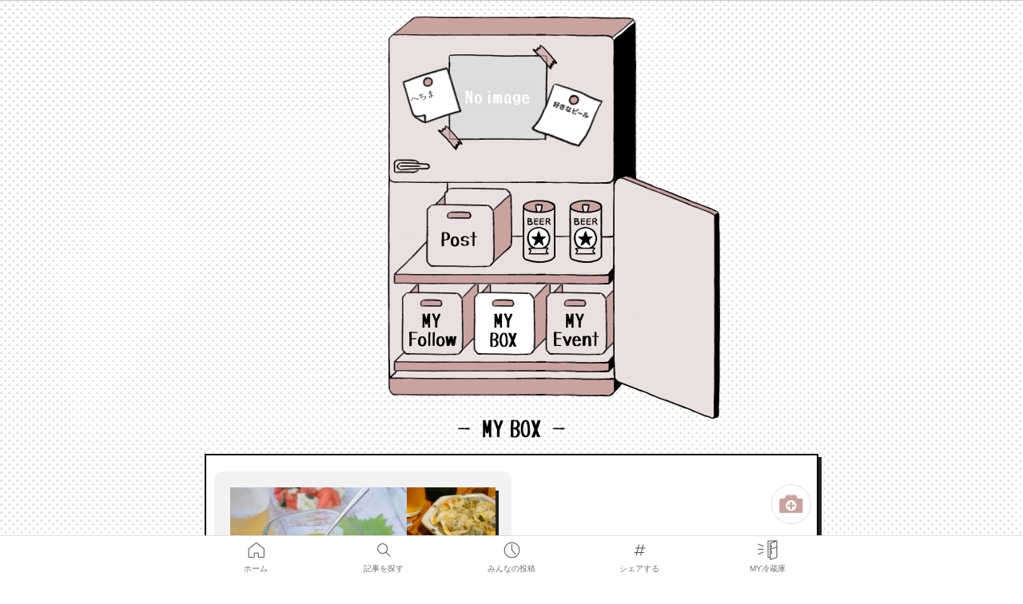

--- FILE ---
content_type: text/html; charset=utf-8
request_url: https://beergirl.net/users/mylist/7595/
body_size: 4598
content:
<!DOCTYPE html>
<html>
  <head>
    
<meta http-equiv="Content-Type" content="text/html; charset=UTF-8">
<meta http-equiv="X-UA-Compatible" content="IE=edge,chrome=1">
<meta name="viewport" content="width=device-width,initial-scale=1.0,minimum-scale=1.0">
<meta name="format-detection" content="telephone=no">

<meta http-equiv="Content-Style-Type"  content="text/css">
<meta http-equiv="Content-Script-Type" content="text/javascript">

<title>へちまの冷蔵庫 | ビール女子</title>
<meta name="description" content="">
<meta name="keywords" content="ビール,クラフトビール,おつまみ,おつまみ レシピ,ビアバー,ビアガーデン,ビール フェス" />
<meta name="thumbnail" content="https://beergirl.net/assets/logo_v2.svg" />
<meta name="copyright" content="Copyright© 2013 Maische Inc. All rights reserved" />
<meta name="twitter:title" content="へちまの冷蔵庫 | ビール女子">
<meta name="twitter:site" content="@beergirl_net">
<meta name="twitter:card" content="summary_large_image">
<meta name="twitter:image" content="https://beergirl.net/assets/ver_logo.png">
<meta name="robots" content="index, follow">

<meta property="og:title" content="へちまの冷蔵庫 | ビール女子">
<meta property="og:type" content="article">
<meta property="og:url" content="https://beergirl.net/users/mylist/7595">
<meta property="og:image" content="https://beergirl.net/assets/ver_logo.png">
<meta property="twitter:user_id" content="1221422539" />
<meta property="fb:app_id" content="269351536531568" />

<link rel="preconnect" href="https://fonts.gstatic.com">
<link href="https://fonts.googleapis.com/css2?family=Judson&family=Lato:wght@400;700&display=swap" rel="stylesheet">

  <link rel="stylesheet" media="all" href="/assets/application-5085ce54c581c699b9de2b87a6678231e0e86da4b1b2c9a21b3d4f7cb247e55b.css" data-turbolinks-track="reload" />

<link rel="stylesheet" href="https://cdnjs.cloudflare.com/ajax/libs/font-awesome/5.11.2/css/all.min.css" media="print" onload="this.media='all'">

<link rel="canonical" href="https://beergirl.net/users/mylist/7595/" />
<link rel='publisher' href='https://plus.google.com/112839436413307654841'/>
<link rel="author" href="https://plus.google.com/112839436413307654841/posts" />
<link rel="shortcut icon" href="/assets/favicons/favicon.ico" type="image/vnd.microsoft.icon">
<link rel="icon" href="/assets/favicons/favicon.ico" type="image/x-icon">
<link rel="apple-touch-icon" sizes="180x180" href="/assets/favicons/apple-touch-icon-180x180.png">
<meta name="msapplication-config" content="/assets/favicons/browserconfig.xml" />
<meta name="msapplication-TileColor" content="#ffffff">
<meta name="msapplication-TileImage" content="/assets/favicons/mstile-144x144.png">
<meta name="theme-color" content="#ffffff">
<link rel="icon" type="image/png" sizes="192x192" href="/assets/favicons/android-chrome-192x192.png">
<link rel="manifest" href="/assets/favicons/manifest.json">


<!-- Google Tag Manager -->
<script>(function(w,d,s,l,i){w[l]=w[l]||[];w[l].push({'gtm.start':
new Date().getTime(),event:'gtm.js'});var f=d.getElementsByTagName(s)[0],
j=d.createElement(s),dl=l!='dataLayer'?'&l='+l:'';j.async=true;j.src=
'https://www.googletagmanager.com/gtm.js?id='+i+dl;f.parentNode.insertBefore(j,f);
})(window,document,'script','dataLayer','GTM-5KPLG4G');</script>
<!-- End Google Tag Manager -->

<script async defer src="//platform.instagram.com/en_US/embeds.js"></script>
<script async src="//platform.twitter.com/widgets.js" charset="utf-8"></script>




  </head>
  <body class="mylists mylistBGDot--mylist single">

    <!-- Google Tag Manager (noscript) -->
    <noscript><iframe src="https://www.googletagmanager.com/ns.html?id=GTM-5KPLG4G"
    height="0" width="0" style="display:none;visibility:hidden"></iframe></noscript>
    <!-- End Google Tag Manager (noscript) -->

    

<header class="header">
  </header>

<div class="slideNavi__back"></div>
<div class="slideNavi">
    <div class="slideNavi__btn">
      <div class="slideNaviBtn slideNaviBtn--color">
        <a href="/users/sign_up/" class="slideNaviBtn__btn">無料会員登録</a>
        <span class="slideNaviBtn__shadow"></span>
      </div>
      <div class="slideNaviBtn">
        <a href="/users/sign_in/" class="slideNaviBtn__btn">ログイン</a>
        <span class="slideNaviBtn__shadow"></span>
      </div>
    </div><!-- /.slideNavi__btn -->
  <div class="slideNavi__inner">
    <p class="slideNavi__ttl">記事</p>
    <ul class="slideNavi__content">
      <li class="slideNavi__item">
        <a href="/category/release/"><i class="fas fa-beer"></i>新発売ビール</a>
      </li>
      <li class="slideNavi__item">
        <a href="/category/event/"><i class="far fa-flag"></i>イベント情報</a>
      </li>
      <li class="slideNavi__item">
        <a href="/category/column/"><i class="fas fa-pencil-alt"></i>ほろ酔いコラム</a>
      </li>
      <li class="slideNavi__item">
        <a href="/category/recipe/"><i class="fas fa-utensils"></i>おつまみレシピ</a>
      </li>
      <li class="slideNavi__item">
        <a href="/bars/"><i class="fas fa-store-alt"></i>お店情報</a>
      </li>
      <li class="slideNavi__item">
        <a href="/category/news/"><i class="far fa-newspaper"></i>ニュース</a>
      </li>
    </ul>
  </div>
  <div class="slideNavi__inner">
    <p class="slideNavi__ttl">コンテンツ</p>
    <ul class="slideNavi__content">
      <li class="slideNavi__item">
        <a href="/category/column/beer-beginner-guide/"><i class="fas fa-book-open"></i>入門ガイド</a>
      </li>
      <li class="slideNavi__item">
        <a href="/beerchara/"><i class="far fa-heart"></i>ビール女子キャラクターズ</a>
      </li>
      <li class="slideNavi__item">
        <a href="/beerpedia/"><i class="fas fa-book"></i>ビール図鑑</a>
      </li>
    </ul>
  </div>
  <div class="slideNavi__inner">
    <p class="slideNavi__ttl">コミュニティー</p>
    <ul class="slideNavi__content">
      <li class="slideNavi__item">
        <a href="/beergirl-lab/"><i class="fas fa-school"></i>ビール女子LAB</a>
      </li>
      <li class="slideNavi__item">
        <a href="/beergirl-sanpoclub/"><i class="fas fa-shoe-prints"></i>ビール女子さんぽ部</a>
      </li>
    </ul>
  </div>
  <div class="slideNavi__inner">
    <p class="slideNavi__ttl">ビール女子SNS</p>
    <ul class="slideNavi__content slideNavi__content--sns">
      <li class="slideNavi__item">
        <a href="https://www.facebook.com/beergirl.info/" target="_blank"><i class="fab fa-facebook-square"></i>Facebook</a>
      </li>
      <li class="slideNavi__item">
        <a href="https://www.instagram.com/beergirl_net/" target="_blank"><i class="fab fa-instagram"></i>Instagram</a>
      </li>
      <li class="slideNavi__item">
        <a href="https://twitter.com/beergirl_net" target="_blank"><i class="fab fa-twitter"></i>Twitter</a>
      </li>
      <li class="slideNavi__item">
        <a href="https://line.me/R/ti/p/%40epd8297s" target="_blank"><i class="fab fa-line"></i>LINE</a>
      </li>
    </ul>
  </div>
  <div class="slideNavi__inner">
    <p class="slideNavi__ttl"><a href="https://maische.notion.site/86ed0bd23f3848748b8eee76eee7d226">ビール女子について</a></p>
    <ul class="">
      <li class="slideNavi__item">
        <a href="/advertisement/" target="_blank">タイアップについて</a>
      </li>
      <li class="slideNavi__item">
        <a href="/contact/" target="_blank">お問い合わせ</a>
      </li>
      <li class="slideNavi__item">
        <a href="/terms/">利用規約</a>
      </li>
      <li class="slideNavi__item">
        <a href="/policy/">プライバシーポリシー</a>
      </li>
      <li class="slideNavi__item">
        <a href="/mark/">特定商取引法に基づく表記</a>
      </li>
      <li class="slideNavi__item">
        <a href="https://maische.co.jp" target="_blank">運営会社</a>
      </li>
      <li class="slideNavi__item">
        <a href="/sitemap/">サイトマップ</a>
      </li>
    </ul>
  </div>

  <div class="slideNavi__stop"><img src="/assets/stop.png" alt="">お酒は二十歳になってから。</div>
  <address class="slideNavi__copyright">Copyright© 2013 Maische Inc. All Rights Reserved</address>
</div><!-- /.slideNavi -->


    <div id="main" class="myList myList--noHeader">

      

<div class="myList__inner ">

  <div class="myListNavi  myListNavi--others">
    <div class="myListNavi__inner">
      <div class="myProfile">
  <figure class="myProfile__thumb">
    <a href="javascript:void(0);">
        <img class="myProfile__thumbImg" id="profile_image" width="124" src="/assets/mylist/profile-noimage.png" alt="Profile noimage" />
      <img width="150" data-cta-target=".js-modal-4" class="myProfile__thumbFrame" src="/assets/mylist/profile-image-frame.png" alt="Profile image frame" />
</a>  </figure>
  <p class="myProfile__name">へちま</p>
  <p class="myProfile__beer"></p>
</div><!-- /.myProfile -->



    <a class="myListNavi__post" href="/myposts/7595/list"><img src="/assets/mylist/icon-post.png" alt="Icon post" /></a>

<span class="myListNavi__shelf"><img src="/assets/mylist/reizouko-shelf.png" alt="Reizouko shelf" /></span>
    <a class="myListNavi__myfollow" href="/myfollows/7595/list"><img src="/assets/mylist/icon-myfollow.png" alt="Icon myfollow" /></a>

  <a href="#myList-content-area" class="myListNavi__mybox link-scroll"><img src="/assets/mylist/icon-mybox-active.png" alt="Icon mybox active" /></a>

  <a class="myListNavi__myevent" href="/myevents"><img src="/assets/mylist/icon-myevent.png" alt="Icon myevent" /></a>

<span class="myListNavi__door"><img src="/assets/mylist/reizouko-door.png" alt="Reizouko door" /></span>

        <span class="myListNavi__beer2"><img alt="beer" src="/assets/mylist/icon-free-beer2.png" /></span>
    </div><!-- /.myListNavi__inner -->
  </div><!-- /.myListNavi -->

  <h1 class="myListTtl"><img src="/assets/mylist/ttl-mybox.png" alt="MyBox" width="134"></h1>

  <div class="myListBG" id="myList-content-area">
    <ul class="myboxList">
      <li class="myboxList__item myboxList__item--first">
        <a href="/myboxes/default/7595">
          <div class="myboxList__thumb">
  <div class="myboxList__thumbInner">
      <figure class="myboxList__thumb--1">
          <picture>
  <img alt="シソ　おつまみレシピ　ビール" class="thumb" src="https://beergirlproduction-8f8c.kxcdn.com/thumb_image/upload/2019/06/0c8ffeca-e39d-4fee-abc2-efab42a0c6fd.JPG" />
    
    
</picture>

      </figure>
      <figure class="myboxList__thumb--2">
          <picture>
  <img alt="春菊　水餃子　おつまみレシピ　ビール" class="thumb" src="https://beergirlproduction-8f8c.kxcdn.com/thumb_image/upload/2020/01/ee212732-fd9b-4f79-85a0-f041cee41095.jpg" />
    
    
</picture>

      </figure>
      <figure class="myboxList__thumb--3">
          <picture>
  <img alt="たこ　ガーリック　ブルスケッタ　おつまみレシピ　ビール" class="thumb" src="https://beergirlproduction-8f8c.kxcdn.com/thumb_image/upload/2020/02/aabfc148-d023-4bc8-8300-dc51fd7ae075.jpg" />
    
    
</picture>

      </figure>
  </div>
</div>

          <div class="myboxList__text">
            <h2 class="myboxList__name">いいね！した記事</h2>
            <p class="myboxList__count">26件</p>
          </div>
</a>      </li>

    </ul>
  </div><!-- /.myListBG -->

</div><!-- /.myList__inner -->

<div class="js-modal-4 modal modal--4 modalMylist">
  <div class="modalMylist__back"></div>
  <div class="modal__inner">
    <span class="modal-close-btn"><i class="fas fa-times"></i> 閉じる</span>
    <div class="modalMylist__inner modalMylist__inner--profile">
      <div class="modalMylist__header ">
        <span>へちまのプロフィール</span>
      </div>
      <div class="myProfile myProfile--modal ">
        <figure class="myProfile__thumb">
            <img data-cta-target=".js-modal-4" class="myProfile__thumbImg" id="profile_image" width="110" src="/assets/mylist/profile-noimage.png" alt="Profile noimage" />
          <img width="135" class="myProfile__thumbFrame" src="/assets/mylist/profile-image-frame-dot.png" alt="Profile image frame dot" />
        </figure>
        <p class="myProfile__name">へちま</p>
        <p class="myProfile__beer"></p>
      </div><!-- /.myProfile -->
      <div class="myFollow">
        <p>フォロワー<br><span id="followers"><a data-cta-target=".js-modal-8" href="javascript:$(&quot;.js-modal-4&quot;).removeClass(&quot;show&quot;);">0</a></span></p>
        <p>フォロー中<br><span id="following"><a data-cta-target=".js-modal-9" href="javascript:$(&quot;.js-modal-4&quot;).removeClass(&quot;show&quot;);">0</a></span></p>
      </div>
      <div class="myProfileText">
        <p class="myProfileText__ttl">プロフィール</p>
        
      </div><!-- /.myText -->
    </div><!-- /.modalMylist__inner -->
  </div><!-- /.modal__inner -->
</div>

<div class="js-modal-8 modal modalMylist">
  <div class="modalMylist__back"></div>
  <div class="modal__inner">
    <span class="modal-close-btn"><i class="fas fa-times"></i> 閉じる</span>
    <div class="modalMylist__inner modalMylist__inner--saveBox">
      <p>0件</p>
      <ul class="userList">
      </ul><!-- /.userList -->
    </div><!-- /.modalMylist__inner -->
  </div><!-- /.modal__inner -->
</div>

<div class="js-modal-9 modal modalMylist">
  <div class="modalMylist__back"></div>
  <div class="modal__inner">
    <span class="modal-close-btn"><i class="fas fa-times"></i> 閉じる</span>
    <div class="modalMylist__inner modalMylist__inner--saveBox">
      <p>0件</p>
      <ul class="userList">
      </ul><!-- /.userList -->
    </div><!-- /.modalMylist__inner -->
  </div><!-- /.modal__inner -->
</div>



    </div>

    

    

    <div class="fixedNavi">
  <ul class="fixedNavi__list">
    <li class="fixedNavi__item">
      <a href="/">
        <img src="/assets/icon-footernavi-home.png" alt="ホーム" width="50" height="50"><br>ホーム
      </a>
    </li>
    <li class="fixedNavi__item">
      <a href="/posts/search">
        <img src="/assets/icon-footernavi-search.png" alt="記事を探す" width="50" height="50"><br>記事を探す
      </a>
    </li>
    <li class="fixedNavi__item">
      <a href="/myposts/all">
        <img src="/assets/icon-footernavi-post.png" alt="みんなの投稿" width="50" height="50"><br>みんなの投稿
      </a>
    </li>
    <li class="fixedNavi__item fixedNavi__item--share">
      <a href="javascript: void(0);" class="js-popupSNS">
        <img src="/assets/icon-footernavi-share.png" alt="シェアする" width="50" height="50"><br>シェアする
      </a>
      <div class="fixedNaviSNS">
        <p>お気に入りの記事を見つけて<br>みんなにシェアしよう！</p>
        <ul>
          <li>
            <a href="http://twitter.com/share?url=https://beergirl.net/users/mylist/7595&amp;text=へちまの冷蔵庫 ｜ ビール女子&amp;amp;via=beergirl_net" target="_blank"><i class="fab fa-twitter"></i></a>
          </li>
          <li>
            <a href="http://www.facebook.com/share.php?u=https://beergirl.net/users/mylist/7595" target="_blank" onclick="window.open(this.href, 'FBwindow', 'width=650, height=450, menubar=no, toolbar=no, scrollbars=yes'); return false;"><i class="fab fa-facebook-square"></i></a>
          </li>
          <li>
            <a href="http://line.me/R/msg/text/?へちまの冷蔵庫 ｜ ビール女子%0D%0Ahttps://beergirl.net/users/mylist/7595" target="_blank"><i class="fab fa-line"></i></a>
          </li>
        </ul>
        <span class="fixedNaviSNS__close js-popup-close">×</span>
      </div>
    </li>
    <li class="fixedNavi__item">
      <a href="/users/myinfos">
        <img src="/assets/icon-footernavi-mylist.png" alt="MY冷蔵庫" width="50" height="50"><br>MY冷蔵庫
</a>    </li>
  </ul>
    <div class="fixedNavi__post">
      <a href="/users/sign_in">
        <img alt="投稿" src="/assets/mylist/icon-mypost.png" />
</a>    </div>
</div>
<script src="/assets/application-45cd318245372e061b91cd2857274b038e6febd33bcf007a82e6b1e4a117a737.js" data-turbolinks-track="reload"></script>


<link rel="stylesheet" media="screen" href="//cdnjs.cloudflare.com/ajax/libs/toastr.js/latest/toastr.min.css" />
<script src="//cdnjs.cloudflare.com/ajax/libs/toastr.js/latest/toastr.min.js"></script>
<style>
 /* Toastrの表示スタイルのカスタマイズ */
 #toast-container > div {
   opacity: 0.9;
   padding: 8px;
   box-shadow: none !important;
 }
 #toast-container > .toast {
   background-image: none !important;
 }
 .toast-success {
   background-color: #65ae4f;
 }
 .toast-error {
   background-color: #e33737;
 }
</style>



  </body>
</html>
